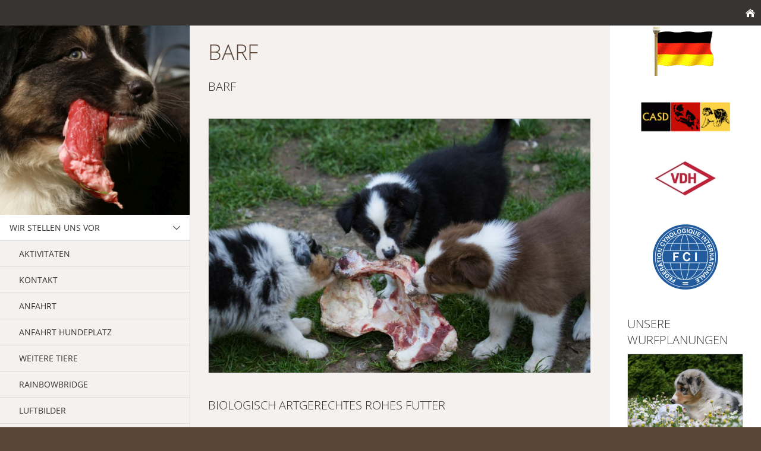

--- FILE ---
content_type: text/html
request_url: http://www.creekvalley.de/ueberuns/barf/index.html
body_size: 6842
content:
<!DOCTYPE html>
<html lang="de">

<head>
<title>BARF</title>
<meta charset="ISO-8859-1" />
<meta http-equiv="X-UA-Compatible" content="IE=edge" />
<meta name="viewport" content="width=device-width, initial-scale=1.0">
<meta name="author" content="Holger Kreis" />
<meta name="description" content="Australian Shepherd - Kontrollierte Zucht unter VDH / FCI" />
<meta name="keywords" lang="de" content="Hundebilder,Zucht,Australian-Shepherd,Australian Shepherd,Aussi,Aussie,Aussy,
Australian Shepherd Welpen,Hund,Hunde,Welpen,Welpe,Aussietreffen, Ausstellung,Champion,VDH,CASD,FCI,Hundeschule,Hundesport,Welpenspielstunde,Begleithundepr&uuml;fung,Agility,
Titel,Spaziergang,Wurf,Wurfplanung,Nachzucht,Papiere,ASCA" />
<meta name="generator" content="SIQUANDO Web 10 (#7875-5916)" />
<link rel="stylesheet" type="text/css" href="../../assets/sf.css" />
<link rel="stylesheet" type="text/css" href="../../assets/sd.css" />
<link rel="stylesheet" type="text/css" href="../../assets/sc.css" />
<script src="../../assets/jquery.js"></script>
<script src="../../assets/newyork.js"></script> 
<script src="../../assets/common.js"></script>
<link rel="stylesheet" type="text/css" href="../../assets/sqwplugintouchpopup.css" />
</head>

<body>

<link rel="shortcut icon" href="favicon.ico" type="image/x-icon"><div id="sqrouterbox">

<div class="sqrtopbar">
<a class="sqrshownav sqrsetmode" href="sqrmodenav"></a>
<a class="sqrhome" href="../../index.html"></a>
</div>

<div class="sqrmainbox sqrwithsidebar">

<div class="sqrnav">

<img src="../../images/00ecq_42_teyeq.jpg" width="640" height="640" class="sqrlogoq" alt="" border="0"/><ul>
<li class="sqrnavopen"><a href="../index.html"><span>Wir stellen uns vor</span></a>
<ul>
<li><a href="../aktivitaeten/index.html"><span>Aktivit&auml;ten</span></a>
</li>
<li><a href="../kontakt/index.html"><span>Kontakt</span></a>
</li>
<li><a href="../anfahrt/index.html"><span>Anfahrt</span></a>
</li>
<li><a href="../anfahrt-hundeplatz/index.html"><span>Anfahrt Hundeplatz</span></a>
</li>
<li><a href="../weitere-tiere/index.html"><span>Weitere Tiere</span></a>
</li>
<li><a href="../rainbowbridge/index.html"><span>Rainbowbridge</span></a>
</li>
<li><a href="../luftbilder/index.html"><span>Luftbilder</span></a>
</li>
<li class="sqrnavcurrent"><a href="./index.html"><span>BARF</span></a>
</li>
</ul>
</li>
<li><a href="../../unsere-aussie/index.html"><span>Unsere Aussies</span></a>
<ul>
<li><a href="../../unsere-aussie/raven/index.html"><span>Raven</span></a>
<ul>
<li><a href="../../unsere-aussie/raven/pedigree/index.html"><span>Pedigree</span></a></li>
<li><a href="../../unsere-aussie/raven/galerie/index.html"><span>Galerie</span></a></li>
<li><a href="../../unsere-aussie/raven/gesundheit/index.html"><span>Gesundheit</span></a></li>
</ul>
</li>
<li><a href="../../unsere-aussie/sadie/index.html"><span>Sadie</span></a>
<ul>
<li><a href="../../unsere-aussie/sadie/galerie/index.html"><span>Galerie</span></a></li>
<li><a href="../../unsere-aussie/sadie/pedigree/index.html"><span>Pedigree</span></a></li>
<li><a href="../../unsere-aussie/sadie/gesundheit/index.html"><span>Gesundheit</span></a></li>
</ul>
</li>
</ul>
</li>
<li><a href="../../co-owner/index.html"><span>Co-Owner</span></a>
<ul>
<li><a href="../../co-owner/joey/index.html"><span>Joey</span></a>
<ul>
<li><a href="../../co-owner/joey/galerie/index.html"><span>Galerie</span></a></li>
</ul>
</li>
</ul>
</li>
<li><a href="../../deckrueden/index.html"><span>Deckr&uuml;den</span></a>
<ul>
<li><a href="../../deckrueden/jax/index.html"><span>Jax</span></a>
<ul>
<li><a href="../../deckrueden/jax/galerie/index.html"><span>Galerie</span></a></li>
<li><a href="../../deckrueden/jax/pedigree/index.html"><span>Pedigree</span></a></li>
<li><a href="../../deckrueden/jax/gesundheit/index.html"><span>Gesundheit</span></a></li>
<li><a href="../../deckrueden/jax/nachzuchten/index.html"><span>Nachzuchten</span></a></li>
</ul>
</li>
<li><a href="../../deckrueden/sydney/index.html"><span>Sydney</span></a>
<ul>
<li><a href="../../deckrueden/sydney/galerie/index.html"><span>Galerie</span></a></li>
<li><a href="../../deckrueden/sydney/pedigree/index.html"><span>Pedigree</span></a></li>
<li><a href="../../deckrueden/sydney/gesundheit/index.html"><span>Gesundheit</span></a></li>
</ul>
</li>
</ul>
</li>
<li><a href="../../zucht/index.html"><span>Zucht</span></a>
<ul>
<li><a href="../../zucht/wurfplanung/index.html"><span>Wurfplanung</span></a>
</li>
<li><a href="../../zucht/welpen-aktuell/index.html"><span>Welpen aktuell</span></a>
</li>
<li><a href="../../zucht/nachzucht/index.html"><span>Nachzucht</span></a>
<ul>
<li><a href="../../zucht/nachzucht/galerien/index.html"><span>Galerien</span></a></li>
<li><a href="../../zucht/nachzucht/bilder-von-den-besitzern/index.html"><span>Bilder von den Besitzern</span></a></li>
</ul>
</li>
<li><a href="../../zucht/zuchtziel/index.html"><span>Zuchtziel</span></a>
</li>
<li><a href="../../zucht/aufzucht/index.html"><span>Aufzucht</span></a>
<ul>
<li><a href="../../zucht/aufzucht/welpenspielplatz/index.html"><span>Welpenspielplatz</span></a></li>
</ul>
</li>
<li><a href="../../zucht/traechtigkeitskalender/index.html"><span>Tr&auml;chtigkeitskalender</span></a>
</li>
<li><a href="../../zucht/vor-dem-hundekauf/index.html"><span>Vor dem Hundekauf</span></a>
</li>
<li><a href="../../zucht/zuechter-im-vdh/index.html"><span>Z&uuml;chter im VDH</span></a>
</li>
<li><a href="../../zucht/der-richtige-zuechter/index.html"><span>Der richtige Z&uuml;chter</span></a>
</li>
<li><a href="../../zucht/was-ist-ein-zuechter/index.html"><span>Was ist ein Z&uuml;chter?</span></a>
</li>
<li><a href="../../zucht/gesundheit/index.html"><span>Gesundheit</span></a>
</li>
</ul>
</li>
<li><a href="../../galerie/index.html"><span>Galerie</span></a>
<ul>
<li><a href="../../galerie/welpentreffen/index.html"><span>Welpentreffen</span></a>
</li>
<li><a href="../../galerie/allerlei/index.html"><span>Allerlei</span></a>
</li>
<li><a href="../../galerie/hundesport/index.html"><span>Hundesport</span></a>
</li>
<li><a href="../../galerie/videos/index.html"><span>Videos</span></a>
</li>
<li><a href="../../galerie/winter/index.html"><span>Winter</span></a>
</li>
<li><a href="../../galerie/natur-und-mehr/index.html"><span>Natur und mehr</span></a>
</li>
</ul>
</li>
<li><a href="../../der-aussie/index.html"><span>Der Aussie</span></a>
<ul>
<li><a href="../../der-aussie/herkunft---geschichte/index.html"><span>Herkunft / Geschichte</span></a>
</li>
<li><a href="../../der-aussie/standard/index.html"><span>Standard</span></a>
</li>
<li><a href="../../der-aussie/verschiedenes/index.html"><span>Verschiedenes</span></a>
</li>
<li><a href="../../der-aussie/was-kostet-ein-aussie/index.html"><span>Was kostet ein Aussie?</span></a>
</li>
<li><a href="../../der-aussie/genie-und-wahnsinn/index.html"><span>Genie und Wahnsinn</span></a>
</li>
<li><a href="../../der-aussie/krankheiten/index.html"><span>Krankheiten</span></a>
</li>
</ul>
</li>
<li><a href="../../allerlei/index.html"><span>Allerlei</span></a>
<ul>
<li><a href="../../allerlei/aergerniss/index.html"><span>&Auml;rgerniss</span></a>
</li>
<li><a href="../../allerlei/nachdenkliches/index.html"><span>Nachdenkliches</span></a>
</li>
<li><a href="../../allerlei/zum-schmunzeln/index.html"><span>zum schmunzeln</span></a>
</li>
<li><a href="../../allerlei/zum-backen/index.html"><span>Rezepte</span></a>
</li>
<li><a href="../../allerlei/aussie-links/index.html"><span>Links</span></a>
</li>
</ul>
</li>
<li><a href="../../impressum--datenschutzerklaerung/index.html"><span>Impressum &amp; Datenschutzerkl&auml;rung</span></a>
</li>
</ul>

</div>

<div class="sqrcontent">

<img src="../../images/peyew.jpg" width="1920" height="640" class="sqrlogow" alt="" border="0"/><div class="sqrpara">
<h1>BARF</h1>
</div>
<div class="sqrpara">
<h2 id="845914a0000b06e3d">Barf</h2>
<p style=""></p>
</div>
<div class="sqrpara sqrparamobilefw">
<figure class="sqrfig">
<img width="920" height="613" src="../../images/20160506_03_920_1038.jpg" srcset="../../images/20160506_03_920_1038.jpg 1038w, ../../images/20160506_03_920_640.jpg 640w" sizes="100vw" class="sqrfigcontent" alt="" />
</figure></div>
<div class="sqrpara">
<h2 id="845914a0000b07f3e">Biologisch artgerechtes rohes Futter</h2>
<p style=""></p>
</div>
<div class="sqrpara sqrparamobilefw">
<figure class="sqrfig">
<img width="1038" height="692" src="../../images/20120718211200_1038.jpg" srcset="../../images/20120718211200_1038.jpg 1038w, ../../images/20120718211200_640.jpg 640w" sizes="100vw" class="sqrfigcontent" alt="" />
</figure></div>
<div class="sqrpara">
<p style=""><b>Seit Anfang 2011 barfen wir unsere Hunde. Wir waren mit unserem Trockenfutter sehr zufrieden, aber wir wollen unsere Hunde so nat&uuml;rlich halten und ern&auml;hren wie m&ouml;glich. Durch eine befreundete Z&uuml;chterkolegin sind wir auf das barfen gekommen. Barfen hei&szlig;t: Unsere Hunde bekommen rohes Fleisch, Innereien, Knochen usw., aber auch rohes Gem&uuml;se und Obst (1-2 Mal in der Woche). Dazu einige Nahrungserg&auml;nzungen, Kr&auml;uter und &Ouml;le. Auch unsere tr&auml;chtigen H&uuml;ndinnen und die Welpen werden gebarft.<br/>Die vielen Vorteile des barfen k&ouml;nnen sie in den Buchempfehlungen nachlesen.<br/>Wir haben auf alle F&auml;lle gemerkt, das die Hunde einfach fitter wurden. Auch das Immunsystem und die nat&uuml;rliche Abwehr von Parasiten wir durch das barfen gef&ouml;rdert.<br/>Unsere Welpen kennen aber auch Trockenfutter sodass der Welpenk&auml;ufer selbst entscheiden kann was er f&uuml;ttern m&ouml;chte. Als Alternative zu dem Rohf&uuml;ttern gibt es noch ein sehr hochwertiges Feuchtfutter von Platinum (www.platinum-natural.com). Wir w&uuml;rden es sehr begr&uuml;&szlig;en wenn unsere Nachzuchten bei ihren neuen Besitzern ebenfalls roh ern&auml;hrt werden w&uuml;rden.<br/>Oft h&ouml;rt man den Spruch &bdquo;Das ist mir Alles viel zu aufwendig, zu teuer und kompliziert&ldquo;. Darauf kann ich nur sagen man braucht sich keine Tabellen auszudrucken und die t&auml;gliche Fleischportion und die Kr&auml;uter/&Ouml;le auf das Gramm genau abmessen. Ich habe auch keinen Futterplan sonder f&uuml;ttere so wie es gerade passt. Mal mit einer Kr&auml;uterzugabe mal mit dreien, mal mit &Ouml;l mal ohne oder auch mal nur das Fleisch. <br/>Was man nicht machen sollte ist halb Trockenfutter halb Rohfutter f&uuml;ttern. Das ist f&uuml;r den Verdauungstrakt des Hundes nicht von Vorteil, da rohe Nahrung und Trockenfutter unterschiedliche Verdauungszeiten haben und sich so in die &bdquo;Quere&ldquo; kommen. Falls sie Trockenfutter f&uuml;ttern m&ouml;chten k&ouml;nnen wir ihnen gerne ein hochwertiges Trockenfutter empfehlen. Auch wenn sie noch Fragen zu dem barfen haben k&ouml;nnen sie gerne mit uns Kontakt aufnehmen.<br/><br/>Wenn man dann sieht mit wie viel Hei&szlig;hunger sich die Hunde &uuml;ber ihr Fressen hermachen, dann bereitet es einem t&auml;glich sehr gro&szlig;e Freude das Fressen frisch zuzubereiten.</b> <br/><br/><br/><b>Unsere Welpenk&auml;ufer erhalten nat&uuml;rlich ausf&uuml;hrliche Informationen zu dem Thema und k&ouml;nnen uns, bei Fragen, jederzeit kontaktieren</b></p>
</div>
<div class="sqrpara">
<h2 id="708833a4d008a780c">Leckere, frische Rinderohren</h2>
<div class="sqrlbgroup sqrtable sqrtablescroll">

<table>

			<tbody>
			<tr>
                  <td style="width: 50%; text-align: left" class="sqrtablepic ">
      	                  	
        		
	              	      <a title="" class="sqrlblink" href="../../images/20150629_01_920.jpg">
	    	    	    
	    <img src="../../images/20150629_01_920_640.jpg" alt="" width="640" height="427"/>
	    
	    		</a>
			              	</td>
                      <td style="width: 50%; text-align: left" class="sqrtablepic ">
      	                  	
        		
	              	      <a title="" class="sqrlblink" href="../../images/20150629_02_920.jpg">
	    	    	    
	    <img src="../../images/20150629_02_920_640.jpg" alt="" width="640" height="427"/>
	    
	    		</a>
			              	</td>
          </tr>
  			<tr>
                  <td style="width: 50%; text-align: left" class="sqrtablepic ">
      	                  	
        		
	              	      <a title="" class="sqrlblink" href="../../images/20150629_03_920.jpg">
	    	    	    
	    <img src="../../images/20150629_03_920_640.jpg" alt="" width="640" height="427"/>
	    
	    		</a>
			              	</td>
                      <td style="width: 50%; text-align: left" class="sqrtablepic ">
      	                  	
        		
	              	      <a title="" class="sqrlblink" href="../../images/20150629_04_920.jpg">
	    	    	    
	    <img src="../../images/20150629_04_920_640.jpg" alt="" width="640" height="427"/>
	    
	    		</a>
			              	</td>
          </tr>
  			<tr>
                  <td style="width: 50%; text-align: left" class="sqrtablepic ">
      	                  	
        		
	              	      <a title="" class="sqrlblink" href="../../images/20150629_05_920.jpg">
	    	    	    
	    <img src="../../images/20150629_05_920_640.jpg" alt="" width="640" height="426"/>
	    
	    		</a>
			              	</td>
                      <td style="width: 50%; text-align: left" class="sqrtablepic ">
      	                  	
        		
	              	      <a title="" class="sqrlblink" href="../../images/20150629_06_920.jpg">
	    	    	    
	    <img src="../../images/20150629_06_920_640.jpg" alt="" width="640" height="426"/>
	    
	    		</a>
			              	</td>
          </tr>
  </tbody>
</table>

</div></div>
<div class="sqrpara sqrparamobilefw">
<h2 id="845914a09508bae1b">Mhh....lecker...</h2>
<!-- SQWPluginTouchPopup -->
<figure class="sqrfig sqrpopupgallery sqrlbgroup">
<a title="" href="../../images/paratouchpopup845914a09508bae1b1.jpg" class="sqrlblink">
<img class="sqrfigcontent" src="../../images/paratouchpopupf845914a09508bae1b1.jpg" alt="" width="1200" height="800">
<div><span>Zu den Bildern</span></div>
</a>
<a title="" href="../../images/paratouchpopup845914a09508bae1b2.jpg" class="sqrlblink"></a>
<a title="" href="../../images/paratouchpopup845914a09508bae1b3.jpg" class="sqrlblink"></a>
<a title="" href="../../images/paratouchpopup845914a09508bae1b4.jpg" class="sqrlblink"></a>
<a title="" href="../../images/paratouchpopup845914a09508bae1b5.jpg" class="sqrlblink"></a>
<a title="" href="../../images/paratouchpopup845914a09508bae1b6.jpg" class="sqrlblink"></a>
<a title="" href="../../images/paratouchpopup845914a09508bae1b7.jpg" class="sqrlblink"></a>
<a title="" href="../../images/paratouchpopup845914a09508bae1b8.jpg" class="sqrlblink"></a>
<a title="" href="../../images/paratouchpopup845914a09508bae1b9.jpg" class="sqrlblink"></a>
<a title="" href="../../images/paratouchpopup845914a09508bae1b10.jpg" class="sqrlblink"></a>
<a title="" href="../../images/paratouchpopup845914a09508bae1b11.jpg" class="sqrlblink"></a>
<a title="" href="../../images/paratouchpopup845914a09508bae1b12.jpg" class="sqrlblink"></a>
<a title="" href="../../images/paratouchpopup845914a09508bae1b13.jpg" class="sqrlblink"></a>
<a title="" href="../../images/paratouchpopup845914a09508bae1b14.jpg" class="sqrlblink"></a>
<a title="" href="../../images/paratouchpopup845914a09508bae1b15.jpg" class="sqrlblink"></a>
<a title="" href="../../images/paratouchpopup845914a09508bae1b16.jpg" class="sqrlblink"></a>
<a title="" href="../../images/paratouchpopup845914a09508bae1b17.jpg" class="sqrlblink"></a>
<a title="" href="../../images/paratouchpopup845914a09508bae1b18.jpg" class="sqrlblink"></a>
<a title="" href="../../images/paratouchpopup845914a09508bae1b19.jpg" class="sqrlblink"></a>
<a title="" href="../../images/paratouchpopup845914a09508bae1b20.jpg" class="sqrlblink"></a>
<a title="" href="../../images/paratouchpopup845914a09508bae1b21.jpg" class="sqrlblink"></a>
<a title="" href="../../images/paratouchpopup845914a09508bae1b22.jpg" class="sqrlblink"></a>
<a title="" href="../../images/paratouchpopup845914a09508bae1b23.jpg" class="sqrlblink"></a>
<a title="" href="../../images/paratouchpopup845914a09508bae1b24.jpg" class="sqrlblink"></a>
<a title="" href="../../images/paratouchpopup845914a09508bae1b25.jpg" class="sqrlblink"></a>
<a title="" href="../../images/paratouchpopup845914a09508bae1b26.jpg" class="sqrlblink"></a>
</figure></div>
<div class="sqrpara">
<h2 id="845914a0000ae2809">Infos und B&uuml;cher</h2>
<p style=""><b>Infos &uuml;bers barfen finden sie hier:</b><a class="link" title="" href="http://www.barfers.de" target="_blank">http://www.barfers.de</a><b> <br/><br/><i>Buchtipps zum Thema Barf:<br/><br/></i>B&uuml;cher zu dem Thema BARF: (gibt es z.B. bei Amazon)<br/><br/>BARF - Biologisch Artgerechtes Rohes Futter f&uuml;r Hunde von Swanie Simon-<br/><br/>BARF - Biologisch Artgerechtes Rohes Futter f&uuml;r Welpen und tr&auml;chtige H&uuml;ndinnen von Swanie Simon-<br/><br/>BARF SENIOR - Biologisch Artgerechtes Rohes Futter im Alter und bei Erkrankungen Swanie Simon<br/><br/>Natural Dog Food: Rohf&uuml;tterung f&uuml;r Hunde - Ein praktischer Leitfaden von Susanne Reinerth</b></p>
</div>
<div class="sqrpara sqrparamobilefw">
<figure class="sqrfig">
<img width="1038" height="692" src="../../images/20120718251200_1038.jpg" srcset="../../images/20120718251200_1038.jpg 1038w, ../../images/20120718251200_640.jpg 640w" sizes="100vw" class="sqrfigcontent" alt="" />
</figure></div>
<div class="sqrpara">
<h2 id="845914a0000b24141">Bezugsquellen Kr&auml;uter, Nahrungserg&auml;nzungen und &Ouml;le</h2>
<p style=""><b>Unser Fleisch bestellen wir hier:<br/>haustierkost.de<br/>und<br/>frostfutter-perleberg.de<br/><br/><br/>&Ouml;le und sonstiges:<br/>http://www.barfshop.de/index.php <br/>http://www.makana-shop.de/shop-juergen993.html<br/>http://stores.ebay.de/rundum-gesund-shop?_rdc=1 <br/>http://stores.ebay.de/Bienenschwarmmm?_rdc=1<br/><br/><br/>Rohes Futter in kleineren Mengen:<br/>Immer mehr Tier- oder Zoogesch&auml;fte haben tiefgefrorenes, fertig portioniertes Fleisch in ihrem Angebot. So brauchen sie nicht &uuml;ber das Internet zu bestellen, sondern k&ouml;nnen vor Ort kleinere Mengen kaufen. </b></p>
</div>
<div class="sqrpara">
<h2 id="845914a0000af743c">Auch den Welpen schmeckt es...</h2>
<p style=""></p>
</div>
<div class="sqrpara sqrparamobilefw">
<figure class="sqrfig">
<img width="800" height="533" src="../../images/2010101401800_1038.jpg" srcset="../../images/2010101401800_1038.jpg 1038w, ../../images/2010101401800_640.jpg 640w" sizes="100vw" class="sqrfigcontent" alt="" />
</figure></div>
<div class="sqrpara sqrparamobilefw">
<figure class="sqrfig">
<img width="1038" height="692" src="../../images/20120718111200_1038.jpg" srcset="../../images/20120718111200_1038.jpg 1038w, ../../images/20120718111200_640.jpg 640w" sizes="100vw" class="sqrfigcontent" alt="" />
</figure></div>
<div class="sqrpara sqrparamobilefw">
<h2 id="845914a1430b4ca44">1 KG &quot;Wurst&quot; tiefgefrorenes Rindfleisch pur</h2>
<figure class="sqrfig">
<img width="800" height="454" src="../../images/barf01cut800_1038.jpg" srcset="../../images/barf01cut800_1038.jpg 1038w, ../../images/barf01cut800_640.jpg 640w" sizes="100vw" class="sqrfigcontent" alt="" />
</figure></div>
<div class="sqrpara">
<p style=""></p>
</div>
<div class="sqrpara sqrparamobilefw">
<h2 id="845914a1430b56146">1 KG &quot;Packung&quot; BARF Komfort Plus Huhn</h2>
<figure class="sqrfig">
<img width="800" height="651" src="../../images/barf02cut800_1038.jpg" srcset="../../images/barf02cut800_1038.jpg 1038w, ../../images/barf02cut800_640.jpg 640w" sizes="100vw" class="sqrfigcontent" alt="" />
</figure></div>
<div class="sqrpara sqrparamobilefw">
<h2 id="845914a1430b5b247">1 KG BARF Komfort Plus Huhn - aufgetaut</h2>
<figure class="sqrfig">
<img width="800" height="649" src="../../images/barf03cut800_1038.jpg" srcset="../../images/barf03cut800_1038.jpg 1038w, ../../images/barf03cut800_640.jpg 640w" sizes="100vw" class="sqrfigcontent" alt="" />
</figure></div>
<div class="sqrpara sqrparamobilefw">
<h2 id="845914a1430b5cf48">500g H&uuml;hnerh&auml;lse - gefroren</h2>
<figure class="sqrfig">
<img width="800" height="724" src="../../images/barf04cut800_1038.jpg" srcset="../../images/barf04cut800_1038.jpg 1038w, ../../images/barf04cut800_640.jpg 640w" sizes="100vw" class="sqrfigcontent" alt="" />
</figure></div>
<div class="sqrpara sqrparamobilefw">
<h2 id="845914a1430b5f749">500g H&uuml;hnerh&auml;lse - aufgetaut</h2>
<figure class="sqrfig">
<img width="800" height="797" src="../../images/barf05cut800_1038.jpg" srcset="../../images/barf05cut800_1038.jpg 1038w, ../../images/barf05cut800_640.jpg 640w" sizes="100vw" class="sqrfigcontent" alt="" />
</figure></div>
<div class="sqrpara">
<p style=""></p>
</div>
<div class="sqrpara sqrparamobilefw">
<h2 id="708833a40106f5a13">Mahlzeit - 5 Wochen alte Welpen</h2>
<!-- SQWPluginTouchPopup -->
<figure class="sqrfig sqrpopupgallery sqrlbgroup">
<a title="" href="../../images/paratouchpopup708833a40106f5a131.jpg" class="sqrlblink">
<img class="sqrfigcontent" src="../../images/paratouchpopupf708833a40106f5a131.jpg" alt="" width="920" height="613">
<div><span>Zu den Bildern</span></div>
</a>
<a title="" href="../../images/paratouchpopup708833a40106f5a132.jpg" class="sqrlblink"></a>
<a title="" href="../../images/paratouchpopup708833a40106f5a133.jpg" class="sqrlblink"></a>
<a title="" href="../../images/paratouchpopup708833a40106f5a134.jpg" class="sqrlblink"></a>
<a title="" href="../../images/paratouchpopup708833a40106f5a135.jpg" class="sqrlblink"></a>
<a title="" href="../../images/paratouchpopup708833a40106f5a136.jpg" class="sqrlblink"></a>
<a title="" href="../../images/paratouchpopup708833a40106f5a137.jpg" class="sqrlblink"></a>
<a title="" href="../../images/paratouchpopup708833a40106f5a138.jpg" class="sqrlblink"></a>
<a title="" href="../../images/paratouchpopup708833a40106f5a139.jpg" class="sqrlblink"></a>
<a title="" href="../../images/paratouchpopup708833a40106f5a1310.jpg" class="sqrlblink"></a>
<a title="" href="../../images/paratouchpopup708833a40106f5a1311.jpg" class="sqrlblink"></a>
<a title="" href="../../images/paratouchpopup708833a40106f5a1312.jpg" class="sqrlblink"></a>
<a title="" href="../../images/paratouchpopup708833a40106f5a1313.jpg" class="sqrlblink"></a>
<a title="" href="../../images/paratouchpopup708833a40106f5a1314.jpg" class="sqrlblink"></a>
<a title="" href="../../images/paratouchpopup708833a40106f5a1315.jpg" class="sqrlblink"></a>
<a title="" href="../../images/paratouchpopup708833a40106f5a1316.jpg" class="sqrlblink"></a>
<a title="" href="../../images/paratouchpopup708833a40106f5a1317.jpg" class="sqrlblink"></a>
</figure></div>
<div class="sqrpara sqrparamobilefw">
<h2 id="708833a40106ee712">Mahlzeit - Die Welpen 5 Wochen alt</h2>
<!-- SQWPluginTouchPopup -->
<figure class="sqrfig sqrpopupgallery sqrlbgroup">
<a title="" href="../../images/paratouchpopup708833a40106ee7121.jpg" class="sqrlblink">
<img class="sqrfigcontent" src="../../images/paratouchpopupf708833a40106ee7121.jpg" alt="" width="920" height="613">
<div><span>Zu den Bildern</span></div>
</a>
<a title="" href="../../images/paratouchpopup708833a40106ee7122.jpg" class="sqrlblink"></a>
<a title="" href="../../images/paratouchpopup708833a40106ee7123.jpg" class="sqrlblink"></a>
<a title="" href="../../images/paratouchpopup708833a40106ee7124.jpg" class="sqrlblink"></a>
<a title="" href="../../images/paratouchpopup708833a40106ee7125.jpg" class="sqrlblink"></a>
<a title="" href="../../images/paratouchpopup708833a40106ee7126.jpg" class="sqrlblink"></a>
<a title="" href="../../images/paratouchpopup708833a40106ee7127.jpg" class="sqrlblink"></a>
<a title="" href="../../images/paratouchpopup708833a40106ee7128.jpg" class="sqrlblink"></a>
<a title="" href="../../images/paratouchpopup708833a40106ee7129.jpg" class="sqrlblink"></a>
<a title="" href="../../images/paratouchpopup708833a40106ee71210.jpg" class="sqrlblink"></a>
<a title="" href="../../images/paratouchpopup708833a40106ee71211.jpg" class="sqrlblink"></a>
<a title="" href="../../images/paratouchpopup708833a40106ee71212.jpg" class="sqrlblink"></a>
<a title="" href="../../images/paratouchpopup708833a40106ee71213.jpg" class="sqrlblink"></a>
<a title="" href="../../images/paratouchpopup708833a40106ee71214.jpg" class="sqrlblink"></a>
<a title="" href="../../images/paratouchpopup708833a40106ee71215.jpg" class="sqrlblink"></a>
<a title="" href="../../images/paratouchpopup708833a40106ee71216.jpg" class="sqrlblink"></a>
<a title="" href="../../images/paratouchpopup708833a40106ee71217.jpg" class="sqrlblink"></a>
</figure></div>
<div class="sqrpara sqrparamobilefw">
<figure class="sqrfig">
<img width="1038" height="692" src="../../images/20120902nash041200_1038.jpg" srcset="../../images/20120902nash041200_1038.jpg 1038w, ../../images/20120902nash041200_640.jpg 640w" sizes="100vw" class="sqrfigcontent" alt="" />
</figure></div>
<div class="sqrpara sqrparamobilefw">
<h2 id="708833a40106f6814">Mahlzeit</h2>
<!-- SQWPluginTouchPopup -->
<figure class="sqrfig sqrpopupgallery sqrlbgroup">
<a title="" href="../../images/paratouchpopup708833a40106f68141.jpg" class="sqrlblink">
<img class="sqrfigcontent" src="../../images/paratouchpopupf708833a40106f68141.jpg" alt="" width="920" height="613">
<div><span>Zu den Bildern</span></div>
</a>
<a title="" href="../../images/paratouchpopup708833a40106f68142.jpg" class="sqrlblink"></a>
<a title="" href="../../images/paratouchpopup708833a40106f68143.jpg" class="sqrlblink"></a>
<a title="" href="../../images/paratouchpopup708833a40106f68144.jpg" class="sqrlblink"></a>
<a title="" href="../../images/paratouchpopup708833a40106f68145.jpg" class="sqrlblink"></a>
<a title="" href="../../images/paratouchpopup708833a40106f68146.jpg" class="sqrlblink"></a>
<a title="" href="../../images/paratouchpopup708833a40106f68147.jpg" class="sqrlblink"></a>
<a title="" href="../../images/paratouchpopup708833a40106f68148.jpg" class="sqrlblink"></a>
<a title="" href="../../images/paratouchpopup708833a40106f68149.jpg" class="sqrlblink"></a>
<a title="" href="../../images/paratouchpopup708833a40106f681410.jpg" class="sqrlblink"></a>
<a title="" href="../../images/paratouchpopup708833a40106f681411.jpg" class="sqrlblink"></a>
<a title="" href="../../images/paratouchpopup708833a40106f681412.jpg" class="sqrlblink"></a>
<a title="" href="../../images/paratouchpopup708833a40106f681413.jpg" class="sqrlblink"></a>
<a title="" href="../../images/paratouchpopup708833a40106f681414.jpg" class="sqrlblink"></a>
<a title="" href="../../images/paratouchpopup708833a40106f681415.jpg" class="sqrlblink"></a>
<a title="" href="../../images/paratouchpopup708833a40106f681416.jpg" class="sqrlblink"></a>
<a title="" href="../../images/paratouchpopup708833a40106f681417.jpg" class="sqrlblink"></a>
</figure></div>
</div>

<div class="sqrsidebar">
<div class="sqrpara">
<div align="center"><img src="http://www.creekvalley.de/files/deutschland_1
.gif" alt="" border="0"/></div></div>
<div class="sqrpara">
<div align="center"><img src="http://www.creekvalley.de/files/casdcolor_150.gif" alt="" border="0"/></div></div>
<div class="sqrpara">
<div align="center"><img src="http://www.creekvalley.de/files/logo_vdh_110.jpg" alt="" border="0"/></div></div>
<div class="sqrpara">
<div align="center"><img src="http://www.creekvalley.de/files/fci_110.gif" alt="" border="0"/></div></div>
<div class="sqrpara sqrparamobilefw">
<h2>Unsere Wurfplanungen</h2>
<figure class="sqrfig">

<a href="../../zucht/wurfplanung/index.html">
<img width="768" height="512" src="../../images/20080515ahanu021200_768.jpg" srcset="../../images/20080515ahanu021200_768.jpg 768w, ../../images/20080515ahanu021200_640.jpg 640w" sizes="100vw" class="sqrfigcontent" alt="" />

</a>
</figure></div>
<div class="sqrpara sqrparamobilefw">
<h2>Welpen aktuell</h2>
<figure class="sqrfig">

<a href="../../zucht/welpen-aktuell/index.html">
<img width="768" height="465" src="../../images/20090824131000_768.jpg" srcset="../../images/20090824131000_768.jpg 768w, ../../images/20090824131000_640.jpg 640w" sizes="100vw" class="sqrfigcontent" alt="" />

</a>
</figure></div>
<div class="sqrpara">
<h2>Wir sind Mitglied im</h2>
<p></p></div>
<div class="sqrpara sqrparamobilefw">
<h2>CASD e.V. Australian Shepherds im VDH</h2>
<figure class="sqrfig">

<img width="273" height="90" src="../../images/casdcolorohne_768.gif" srcset="../../images/casdcolorohne_768.gif 768w, ../../images/casdcolorohne_640.gif 640w" sizes="100vw" class="sqrfigcontent" alt="CASD e.V. Australian Shepherds im VDH" />

</figure></div>
<div class="sqrpara">
<p></p></div>
<div class="sqrpara">
<h2>und Z&uuml;chter im VDH</h2>
<p></p></div>
<div class="sqrpara sqrparamobilefw">
<figure class="sqrfig">

<a href="../../zucht/zuechter-im-vdh/index.html">
<img width="160" height="98" src="../../images/zivdh_2013_160_768.jpg" srcset="../../images/zivdh_2013_160_768.jpg 768w, ../../images/zivdh_2013_160_640.jpg 640w" sizes="100vw" class="sqrfigcontent" alt="" />

</a>
</figure></div>
<div class="sqrpara">
<p></p></div>
<div class="sqrpara sqrparamobilefw">
<figure class="sqrfig">

<a href="../../zucht/vor-dem-hundekauf/index.html">
<img width="200" height="369" src="../../images/zuechterflyerb200_768.jpg" srcset="../../images/zuechterflyerb200_768.jpg 768w, ../../images/zuechterflyerb200_640.jpg 640w" sizes="100vw" class="sqrfigcontent" alt="" />

</a>
</figure></div>
<div class="sqrpara">
<p></p></div>
<div class="sqrpara sqrparamobilefw">
<figure class="sqrfig">

<img width="768" height="487" src="../../images/20100518051000_768.jpg" srcset="../../images/20100518051000_768.jpg 768w, ../../images/20100518051000_640.jpg 640w" sizes="100vw" class="sqrfigcontent" alt="" />

</figure></div>
<div class="sqrpara sqrparamobilefw">
<figure class="sqrfig">

<img width="768" height="484" src="../../images/ahigasheila02_768.jpg" srcset="../../images/ahigasheila02_768.jpg 768w, ../../images/ahigasheila02_640.jpg 640w" sizes="100vw" class="sqrfigcontent" alt="" />

</figure></div>
<div class="sqrpara sqrparamobilefw">
<figure class="sqrfig">

<img width="768" height="520" src="../../images/20100524nanouk021200_768.jpg" srcset="../../images/20100524nanouk021200_768.jpg 768w, ../../images/20100524nanouk021200_640.jpg 640w" sizes="100vw" class="sqrfigcontent" alt="" />

</figure></div>
<div class="sqrpara sqrparamobilefw">
<figure class="sqrfig">

<img width="600" height="450" src="../../images/20100103yuma01600_768.jpg" srcset="../../images/20100103yuma01600_768.jpg 768w, ../../images/20100103yuma01600_640.jpg 640w" sizes="100vw" class="sqrfigcontent" alt="" />

</figure></div>
<div class="sqrpara sqrparamobilefw">
<figure class="sqrfig">

<img width="768" height="512" src="../../images/20100529suki011024_768.jpg" srcset="../../images/20100529suki011024_768.jpg 768w, ../../images/20100529suki011024_640.jpg 640w" sizes="100vw" class="sqrfigcontent" alt="" />

</figure></div>
<div class="sqrpara sqrparamobilefw">
<figure class="sqrfig">

<img width="768" height="486" src="../../images/2008123101_768.jpg" srcset="../../images/2008123101_768.jpg 768w, ../../images/2008123101_640.jpg 640w" sizes="100vw" class="sqrfigcontent" alt="" />

</figure></div>
<div class="sqrpara sqrparamobilefw">
<figure class="sqrfig">

<img width="768" height="512" src="../../images/20100529yuma071024_768.jpg" srcset="../../images/20100529yuma071024_768.jpg 768w, ../../images/20100529yuma071024_640.jpg 640w" sizes="100vw" class="sqrfigcontent" alt="" />

</figure></div>
<div class="sqrpara sqrparamobilefw">
<figure class="sqrfig">

<img width="768" height="512" src="../../images/20090212041000_768.jpg" srcset="../../images/20090212041000_768.jpg 768w, ../../images/20090212041000_640.jpg 640w" sizes="100vw" class="sqrfigcontent" alt="" />

</figure></div>
<div class="sqrpara sqrparamobilefw">
<figure class="sqrfig">

<img width="768" height="511" src="../../images/sport03_768.jpg" srcset="../../images/sport03_768.jpg 768w, ../../images/sport03_640.jpg 640w" sizes="100vw" class="sqrfigcontent" alt="" />

</figure></div>
<div class="sqrpara sqrparamobilefw">
<figure class="sqrfig">

<img width="768" height="520" src="../../images/20100102coco061200_768.jpg" srcset="../../images/20100102coco061200_768.jpg 768w, ../../images/20100102coco061200_640.jpg 640w" sizes="100vw" class="sqrfigcontent" alt="" />

</figure></div>
<div class="sqrpara sqrparamobilefw">
<figure class="sqrfig">

<img width="768" height="512" src="../../images/20080515ahanu011200_768.jpg" srcset="../../images/20080515ahanu011200_768.jpg 768w, ../../images/20080515ahanu011200_640.jpg 640w" sizes="100vw" class="sqrfigcontent" alt="Aus unserem A-Wurf" />

</figure></div>
<div class="sqrpara sqrparamobilefw">
<figure class="sqrfig">

<img width="768" height="485" src="../../images/2009041001800_768.jpg" srcset="../../images/2009041001800_768.jpg 768w, ../../images/2009041001800_640.jpg 640w" sizes="100vw" class="sqrfigcontent" alt="" />

</figure></div>
<div class="sqrpara sqrparamobilefw">
<figure class="sqrfig">

<img width="768" height="501" src="../../images/20090212011000_768.jpg" srcset="../../images/20090212011000_768.jpg 768w, ../../images/20090212011000_640.jpg 640w" sizes="100vw" class="sqrfigcontent" alt="" />

</figure></div>
<div class="sqrpara sqrparamobilefw">
<figure class="sqrfig">

<img width="768" height="511" src="../../images/2007121502800_768.jpg" srcset="../../images/2007121502800_768.jpg 768w, ../../images/2007121502800_640.jpg 640w" sizes="100vw" class="sqrfigcontent" alt="" />

</figure></div>
<div class="sqrpara sqrparamobilefw">
<figure class="sqrfig">

<img width="768" height="512" src="../../images/2008061809_768.jpg" srcset="../../images/2008061809_768.jpg 768w, ../../images/2008061809_640.jpg 640w" sizes="100vw" class="sqrfigcontent" alt="" />

</figure></div>
<div class="sqrpara sqrparamobilefw">
<figure class="sqrfig">

<img width="768" height="568" src="../../images/20090108casio01_768.jpg" srcset="../../images/20090108casio01_768.jpg 768w, ../../images/20090108casio01_640.jpg 640w" sizes="100vw" class="sqrfigcontent" alt="" />

</figure></div>
<div class="sqrpara sqrparamobilefw">
<figure class="sqrfig">

<img width="768" height="535" src="../../images/20080515aiyana011200_768.jpg" srcset="../../images/20080515aiyana011200_768.jpg 768w, ../../images/20080515aiyana011200_640.jpg 640w" sizes="100vw" class="sqrfigcontent" alt="Australian Shepherd Welpen - Creekvalley Aiyana" />

</figure></div>
<div class="sqrpara sqrparamobilefw">
<figure class="sqrfig">

<img width="768" height="509" src="../../images/2007123101_768.jpg" srcset="../../images/2007123101_768.jpg 768w, ../../images/2007123101_640.jpg 640w" sizes="100vw" class="sqrfigcontent" alt="" />

</figure></div>
<div class="sqrpara sqrparamobilefw">
<figure class="sqrfig">

<img width="768" height="511" src="../../images/suki014800_768.jpg" srcset="../../images/suki014800_768.jpg 768w, ../../images/suki014800_640.jpg 640w" sizes="100vw" class="sqrfigcontent" alt="" />

</figure></div>
<div class="sqrpara sqrparamobilefw">
<figure class="sqrfig">

<img width="768" height="511" src="../../images/2007112910_768.jpg" srcset="../../images/2007112910_768.jpg 768w, ../../images/2007112910_640.jpg 640w" sizes="100vw" class="sqrfigcontent" alt="" />

</figure></div>
<div class="sqrpara sqrparamobilefw">
<figure class="sqrfig">

<img width="768" height="511" src="../../images/2007122701_768.jpg" srcset="../../images/2007122701_768.jpg 768w, ../../images/2007122701_640.jpg 640w" sizes="100vw" class="sqrfigcontent" alt="" />

</figure></div>
<div class="sqrpara sqrparamobilefw">
<figure class="sqrfig">

<img width="768" height="511" src="../../images/yuma038_768.jpg" srcset="../../images/yuma038_768.jpg 768w, ../../images/yuma038_640.jpg 640w" sizes="100vw" class="sqrfigcontent" alt="" />

</figure></div>
<div class="sqrpara sqrparamobilefw">
<figure class="sqrfig">

<img width="768" height="511" src="../../images/sport06_768.jpg" srcset="../../images/sport06_768.jpg 768w, ../../images/sport06_640.jpg 640w" sizes="100vw" class="sqrfigcontent" alt="" />

</figure></div>
<div class="sqrpara sqrparamobilefw">
<figure class="sqrfig">

<img width="768" height="511" src="../../images/yuma074_768.jpg" srcset="../../images/yuma074_768.jpg 768w, ../../images/yuma074_640.jpg 640w" sizes="100vw" class="sqrfigcontent" alt="" />

</figure></div>
<div class="sqrpara sqrparamobilefw">
<figure class="sqrfig">

<img width="640" height="426" src="../../images/yuma6wochen1_768.jpg" srcset="../../images/yuma6wochen1_768.jpg 768w, ../../images/yuma6wochen1_640.jpg 640w" sizes="100vw" class="sqrfigcontent" alt="" />

</figure></div>
<div class="sqrpara sqrparamobilefw">
<figure class="sqrfig">

<img width="768" height="511" src="../../images/suki007800_768.jpg" srcset="../../images/suki007800_768.jpg 768w, ../../images/suki007800_640.jpg 640w" sizes="100vw" class="sqrfigcontent" alt="" />

</figure></div>
<div class="sqrpara sqrparamobilefw">
<figure class="sqrfig">

<img width="768" height="511" src="../../images/suki025800_768.jpg" srcset="../../images/suki025800_768.jpg 768w, ../../images/suki025800_640.jpg 640w" sizes="100vw" class="sqrfigcontent" alt="" />

</figure></div>
<div class="sqrpara sqrparamobilefw">
<figure class="sqrfig">

<img width="768" height="490" src="../../images/ahigasheila01_768.jpg" srcset="../../images/ahigasheila01_768.jpg 768w, ../../images/ahigasheila01_640.jpg 640w" sizes="100vw" class="sqrfigcontent" alt="" />

</figure></div>
<div class="sqrpara sqrparamobilefw">
<figure class="sqrfig">

<img width="400" height="267" src="../../images/guw28_768.jpg" srcset="../../images/guw28_768.jpg 768w, ../../images/guw28_640.jpg 640w" sizes="100vw" class="sqrfigcontent" alt="" />

</figure></div>
<div class="sqrpara sqrparamobilefw">
<figure class="sqrfig">

<img width="384" height="259" src="../../images/australianshepherdarbeit_768.jpg" srcset="../../images/australianshepherdarbeit_768.jpg 768w, ../../images/australianshepherdarbeit_640.jpg 640w" sizes="100vw" class="sqrfigcontent" alt="" />

</figure></div>
<div class="sqrpara sqrparamobilefw">
<figure class="sqrfig">

<img width="380" height="269" src="../../images/australianshepherdarbeit2_768.jpg" srcset="../../images/australianshepherdarbeit2_768.jpg 768w, ../../images/australianshepherdarbeit2_640.jpg 640w" sizes="100vw" class="sqrfigcontent" alt="" />

</figure></div>
<div class="sqrpara">
<!-- W2DPluginLastUpdate -->
<p>Letzte Änderung am Freitag, 17. Oktober 2025 um 18:36:24 Uhr.</p></div>
</div>
</div>

<div class="sqrfooter">
<a href="../../sitemap.html">Sitemap</a>
<a href="../../kontakt.html">Kontakt</a>
<a href="../../danke.html">Impressum &amp; Datenschutzerkl&auml;rung</a>
<a href="../../disclaimer.html">Disclaimer</a>
</div>

</div>

</body>

</html>

--- FILE ---
content_type: text/css
request_url: http://www.creekvalley.de/assets/sd.css
body_size: 6517
content:
body {
    margin: 0;
    background-color: #5b4537;
         padding: 0;
}

p {
    margin: 20px;
    line-height: 1.8;
}

.sqrtopbar {
    background-color: #383432;
}

.sqrtopbar::after {
    content: '';
    clear: both;
    display: block;
}

.sqrtopbar img {
    display: block;
    float: left;
    border: 0;
}

.sqrmainbox {
    box-sizing: border-box;
}

.sqrnav {
    padding: 0;
    line-height: 19px;
    text-transform: uppercase;
    box-sizing: border-box;
    background-color: #ffffff;
}

.sqrnav ul {
    display: block;
    margin: 0;
    padding: 0;
    list-style: none;
}

.sqrnav li {
    margin: 0;
    padding: 0;
    display: block;
    position: relative;
}

.sqrnav li li {
    background-color: #f4f1ef;
}

.sqrnav li li li {
    background-color: #ffffff;
}

.sqrnav a {
    padding: 12px 48px 12px 16px;
    text-decoration: none;
    color: #383432;
    border-bottom: 1px solid #dddddd;
    display: block;
}

.sqrnav .sqrnavcurrent>a {
  font-weight: bold;
  color: #000000;
}

.sqrnav a:hover {
  color: #468fbf;
}


.sqrnav .sqrnavmore ul {
    height: 0;
    overflow: hidden;
    transition: opacity 0.7s;
    opacity: 0;
}

.sqrnav .sqrnavopen>ul {
    height: inherit;
    opacity: 1;
}

.sqrnav span {
    display: block;
}

.sqrnav li li a {
    padding-left: 32px;
}

.sqrnav li li li a {
    padding-left: 48px;
}

.sqrnav .sqrnavmore>div {
    position: absolute;
    top: 0;
    right: 0;
    width: 43px;
    height: 43px;
    background: url(./sprites.svg) -2px -146px no-repeat;
    cursor: pointer;
    transition: transform 0.5s;
}

.sqrnav .sqrnavmore>div:hover {
  background-position: -50px -146px;
}

.sqrnav .sqrnavopen>div {
    transform: rotate(90deg);
}

.sqrcontent {
    margin: 0;
    padding: 0.1px 0;
    box-sizing: border-box;
    background-color: #f4f1ef;
}

.sqrsidebar {
    box-sizing: border-box;
    margin: 0;
    padding: 0;
    background-color: #ffffff;
    padding: 0.1px 0;
}

.sqrmainbox {
    display: table;
    table-layout: fixed;
    width: 100%;
}

.sqrhome {
  width: 37px;
  height: 43px;
  display: block;
  background: url(./sprites.svg) -5px -242px no-repeat;
  float: right;
}

.sqrsearch {
  width: 37px;
  height: 43px;
  display: block;
  background: url(./sprites.svg) -5px -98px no-repeat;
  float: right;
}

#sqrcartindicator {
  width: 37px;
  height: 43px;
  display: block;
  background: url(./sprites.svg) -5px -2px no-repeat;
  float: right;
}

#sqrcartindicator.sqrcartfull {
  background-position: -5px -50px;
}

.sqrsearchbar {
  display: none;
}

.sqrmodesearch .sqrsearchbar {
  display: block;
}

.sqrmodesearch .sqrsearch {
  background-position: -53px -98px;
}

.sqrsearchbar form {
  display: block;
  margin: 0;
  padding: 0;
  background-color: #ffffff;
  border: 0;
  box-sizing: border-box;
  border-bottom: 1px solid #dddddd;
}

.sqrsearchbar input {
  display: block;
  margin: 0;
  padding: 0;
  background: #ffffff url(./sprites.svg) -50px -242px no-repeat;
  border: 0;
  padding: 12px 16px 12px 48px;
  box-sizing: border-box;
  width: 100%;
  line-height: 19px;
  color: #383432;
  outline: none;
}

#searchajax {
	background-color: #ffffff;
	display: none;
}
#searchajax>a {
    padding: 12px 16px;
    text-decoration: none;
    color: #383432;
    border-top: 1px solid #dddddd;
    display: block;
}

#searchajax a.activelink {
	background-color: #f4f1ef;
}


.sqrcartbar {
  display: none;
}

.sqrmodecart .sqrcartbar {
  display: block;
  background-color: #ffffff;
  padding: 0;
  box-sizing: border-box;
  border-bottom: 1px solid #dddddd;
}

.sqrcartbar a {
  display: inline-block;
  text-transform: uppercase;
  color: #383432;
  line-height: 19px;
  padding: 12px 16px;
  text-decoration: none;
  border-right: 1px solid #dddddd;
}

.sqrcartbar a:hover {
  color: #468fbf;
}

.sqrfooter {
  background-color: #383432;
  padding: 6px 8px;
  box-sizing: border-box;
  text-align: center;
}

.sqrfooter a {
  display: inline-block;
  text-transform: uppercase;
  color: rgba(255,255,255,0.8);
  line-height: 19px;
  padding: 6px 8px;
  text-decoration: none;
}

.sqrfooter p {
  margin: 0;
  padding: 18px 32px 6px 32px;
  color: rgba(255,255,255,0.4);
  font-size: 90%;
  text-align: center;
}


.sqrfooter a:hover {
  color: #468fbf;
}

@media screen and (max-width: 1024px) {
  .sqrcartbar a {
    display: block;
    border-right: none;
    border-bottom: 1px solid #dddddd;
  }
  .sqrcartbar a:last-child {
    border-bottom: none;
  }
}

.sqrmodecart #sqrcartindicator {
  background-position: -53px -2px;
}

.sqrmodecart #sqrcartindicator.sqrcartfull {
  background-position: -53px -50px;
}



@media screen and (min-width: 1600px) {
    #sqrouterbox {
        margin: 40px auto;
        max-width: 1520px;
        box-shadow: 0 0 15px rgba(0, 0, 0, 0.3);
    }
}

@media screen and (min-width: 1200px) {
    .sqrnav {
        display: table-cell;
        width: 25%;
        vertical-align: top;
        border-right: 1px solid #dddddd;
    }
    .sqrcontent {
        display: table-cell;
        width: 75%;
        vertical-align: top;
    }
    .sqrwithsidebar .sqrcontent {
        width: 55%;
    }
    .sqrsidebar {
        display: table-cell;
        width: 20%;
        vertical-align: top;
        border-left: 1px solid #dddddd;
    }
    .sqrlogow {
        display: none;
    }
    .sqrshownav {
        display: none;
    }
    .sqrlogoq {
        width: 100%;
        height: auto;
        display: block;
        border: 0;
    }
}

@media screen and (max-width: 1199px) {
    .sqrnav {
        display: none;
    }
    .sqrmodenav .sqrnav {
        display: block;
    }
    .sqrlogoq {
        display: none;
    }
    .sqrsidebar {
        border-top: 1px solid #dddddd;
    }
    .sqrlogow {
        width: 100%;
        height: auto;
        display: block;
        border: 0;
        border-bottom: 1px solid #dddddd;
    }
    .sqrshownav {
        width: 37px;
        height: 43px;
        display: block;
        background: url(./sprites.svg) -5px -194px no-repeat;
        float: right;
    }
    .sqrmodenav .sqrshownav {
        background-position: -53px -194px;
    }
}

--- FILE ---
content_type: text/css
request_url: http://www.creekvalley.de/assets/sqwplugintouchpopup.css
body_size: 990
content:
.sqrpopupgallery>a {
  display: none;
}

.sqrpopupgallery>a:first-child {
  position: relative;
  display: block;
}


.sqrcontent .sqrpopupgallery div {
  display: block;
  position: absolute;
  bottom: 30px;
  right: 30px;
  background: rgba(255,255,255,0.8) url(./sqwplugintouchpopupstart.svg) no-repeat right center;
  padding: 12px 30px 12px 20px;
  color: #383432;
  text-decoration: none;
  box-shadow: 0 0 4px rgba(0,0,0,0.2);
  font-style: normal;
  border: 1px solid #dddddd;
  transition: background-color 0.5s;
  text-transform: uppercase;
  letter-spacing: 1px;
}

.sqrcontent .sqrpopupgallery div:hover {
  background-color: rgba(240,240,240,0.8);
}

.sqrsidebar .sqrpopupgallery div {
  display: block;
  position: absolute;
  background: transparent url(./sqwplugintouchpopupzoom.svg) no-repeat center center;
  width: 24px;
  height: 24px;
  bottom: 10px;
  right: 10px;
}

.sqrsidebar .sqrpopupgallery div span {
	display: none;
}

--- FILE ---
content_type: image/svg+xml
request_url: http://www.creekvalley.de/assets/sprites.svg
body_size: 4197
content:
<?xml version="1.0" encoding="utf-8"?>
<!DOCTYPE svg PUBLIC "-//W3C//DTD SVG 1.1//EN" "http://www.w3.org/Graphics/SVG/1.1/DTD/svg11.dtd">
<svg xmlns="http://www.w3.org/2000/svg" xmlns:xlink="http://www.w3.org/1999/xlink" version="1.1" baseProfile="full" width="96" height="288" viewBox="0 0 96.00 288.00" enable-background="new 0 0 96.00 288.00" xml:space="preserve">
	<g>
		<rect x="17" y="211" fill="#FFFFFF" width="14" height="2"/>
		<rect x="17" y="219" fill="#FFFFFF" width="14" height="2"/>
		<rect x="17" y="215" fill="#FFFFFF" width="14" height="2"/>
	</g>
	<g>
		<rect x="65" y="211" fill="#468fbf" width="14" height="2"/>
		<rect x="65" y="219" fill="#468fbf" width="14" height="2"/>
		<rect x="65" y="215" fill="#468fbf" width="14" height="2"/>
	</g>
	<g>
		<path fill="#FFFFFF" d="M 18,271L 22,271L 22,266L 26,266L 26,271L 30,271L 30,265L 24,260L 18,265L 18,271 Z "/>
		<path fill="#FFFFFF" d="M 17,265L 16,264L 24,257L 27,259.625L 27,259L 29,259L 29,261.375L 32,264L 31,265L 24,259L 17,265 Z "/>
	</g>
	<path fill="#FFFFFF" d="M 22.5432,113.043C 25.5808,113.043 28.0432,115.506 28.0432,118.543C 28.0432,119.701 27.6857,120.775 27.075,121.661L 30.9568,125.543L 29.5426,126.957L 25.6608,123.075C 24.7747,123.686 23.7007,124.043 22.5432,124.043C 19.5057,124.043 17.0432,121.581 17.0432,118.543C 17.0432,115.506 19.5057,113.043 22.5432,113.043 Z M 22.5432,115.043C 20.6102,115.043 19.0432,116.61 19.0432,118.543C 19.0432,120.476 20.6102,122.043 22.5432,122.043C 24.4762,122.043 26.0432,120.476 26.0432,118.543C 26.0432,116.61 24.4762,115.043 22.5432,115.043 Z "/>
	<path fill="#468fbf" d="M 70.5432,113.043C 73.5808,113.043 76.0432,115.506 76.0432,118.543C 76.0432,119.701 75.6857,120.775 75.075,121.661L 78.9568,125.543L 77.5425,126.957L 73.6608,123.075C 72.7747,123.686 71.7007,124.043 70.5432,124.043C 67.5057,124.043 65.0432,121.581 65.0432,118.543C 65.0432,115.506 67.5057,113.043 70.5432,113.043 Z M 70.5432,115.043C 68.6102,115.043 67.0432,116.61 67.0432,118.543C 67.0432,120.476 68.6102,122.043 70.5432,122.043C 72.4762,122.043 74.0432,120.476 74.0432,118.543C 74.0432,116.61 72.4762,115.043 70.5432,115.043 Z "/>
	<g>
		<path fill="#FFFFFF" d="M 16,79L 15,72L 29,72L 28,79"/>
		<path fill="#FFFFFF" d="M 16,71L 18,71L 21,65L 19,65L 16,71 Z "/>
		<path fill="#FFFFFF" d="M 23,65L 25,65L 28,71L 26,71L 23,65 Z "/>
		<path fill="#FF0000" d="M 29.5,61C 31.433,61 33,62.567 33,64.5C 33,66.433 31.433,68 29.5,68C 27.567,68 26,66.433 26,64.5C 26,62.567 27.567,61 29.5,61 Z "/>
	</g>
	<g>
		<path fill="#468fbf" d="M 64,79L 63,72L 77,72L 76,79"/>
		<path fill="#468fbf" d="M 64,71L 66,71L 69,65L 67,65L 64,71 Z "/>
		<path fill="#468fbf" d="M 71,65L 73,65L 76,71L 74,71L 71,65 Z "/>
		<path fill="#FF0000" d="M 77.5,61C 79.433,61 81,62.567 81,64.5C 81,66.433 79.433,68 77.5,68C 75.567,68 74,66.433 74,64.5C 74,62.567 75.567,61 77.5,61 Z "/>
	</g>
	<g>
		<path fill="#FFFFFF" d="M 16,31L 15,24L 29,24L 28,31"/>
		<path fill="#FFFFFF" d="M 16,23L 18,23L 21,17L 19,17L 16,23 Z "/>
		<path fill="#FFFFFF" d="M 23,17L 25,17L 28,23L 26,23L 23,17 Z "/>
	</g>
	<g>
		<path fill="#468fbf" d="M 64,31L 63,24L 77,24L 76,31"/>
		<path fill="#468fbf" d="M 64,23L 66,23L 69,17L 67,17L 64,23 Z "/>
		<path fill="#468fbf" d="M 71,17L 73,17L 76,23L 74,23L 71,17 Z "/>
	</g>
	<path fill="#383432" d="M 21.3333,174L 20.6667,173.333L 26,168L 20.6667,162.667L 21.3333,162L 26.6667,167.333L 27.3333,168L 26.6667,168.667L 21.3333,174 Z "/>
	<path fill="#468fbf" d="M 69.3333,174L 68.6667,173.333L 74,168L 68.6667,162.667L 69.3333,162L 74.6667,167.333L 75.3333,168L 74.6667,168.667L 69.3333,174 Z "/>
	<path fill="#383432" d="M 70.5432,257.043C 73.5808,257.043 76.0432,259.506 76.0432,262.543C 76.0432,263.701 75.6857,264.775 75.075,265.661L 78.9568,269.543L 77.5426,270.957L 73.6608,267.075C 72.7747,267.686 71.7007,268.043 70.5432,268.043C 67.5057,268.043 65.0432,265.581 65.0432,262.543C 65.0432,259.506 67.5057,257.043 70.5432,257.043 Z M 70.5432,259.043C 68.6102,259.043 67.0432,260.61 67.0432,262.543C 67.0432,264.476 68.6102,266.043 70.5432,266.043C 72.4762,266.043 74.0432,264.476 74.0432,262.543C 74.0432,260.61 72.4762,259.043 70.5432,259.043 Z "/>
</svg>


--- FILE ---
content_type: image/svg+xml
request_url: http://www.creekvalley.de/assets/sqwplugintouchpopupstart.svg
body_size: 555
content:
<?xml version="1.0" encoding="utf-8"?>
<!DOCTYPE svg PUBLIC "-//W3C//DTD SVG 1.1//EN" "http://www.w3.org/Graphics/SVG/1.1/DTD/svg11.dtd">
<svg xmlns="http://www.w3.org/2000/svg" xmlns:xlink="http://www.w3.org/1999/xlink" version="1.1" baseProfile="full" width="20" height="16" viewBox="0 0 20.00 16.00" enable-background="new 0 0 20.00 16.00" xml:space="preserve">
	<path fill="#383432" d="M 8.22182,8.03603L 6.74873,9.50912L 1.5929,14.665L 0.119802,13.1919L 5.27563,8.03603L 0.1198,2.8802L 1.5929,1.4071L 6.74873,6.56294L 8.22182,8.03603 Z "/>
</svg>